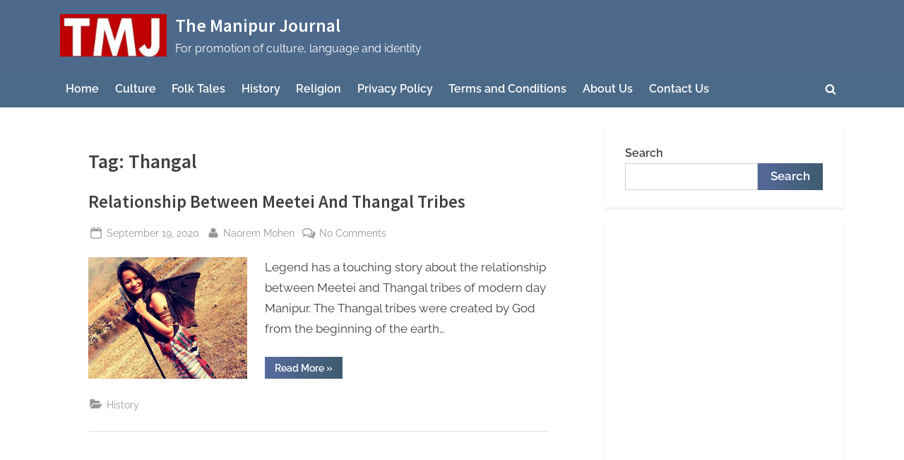

--- FILE ---
content_type: text/html; charset=UTF-8
request_url: https://themanipurjournal.com/tag/thangal/
body_size: 23776
content:
<!DOCTYPE html>
<html lang="en-US">
<head>
	<meta charset="UTF-8">
	<meta name="viewport" content="width=device-width, initial-scale=1.0">
	<link rel="profile" href="https://gmpg.org/xfn/11">
	<meta name='robots' content='index, follow, max-image-preview:large, max-snippet:-1, max-video-preview:-1' />
	<style>img:is([sizes="auto" i], [sizes^="auto," i]) { contain-intrinsic-size: 3000px 1500px }</style>
	<!-- Jetpack Site Verification Tags -->
<meta name="google-site-verification" content="lOd5dM2-IfB9OkTREgd2fjc6zge_inxNy-3Lr69G5rE" />

	<!-- This site is optimized with the Yoast SEO plugin v24.9 - https://yoast.com/wordpress/plugins/seo/ -->
	<title>Thangal Archives - The Manipur Journal</title>
	<meta name="description" content="Join us at The Manipur Journal, where our mission is to preserve the rich cultural heritage, globalize our unique identity, and unite diverse communities of Manipur." />
	<link rel="canonical" href="https://themanipurjournal.com/tag/thangal/" />
	<meta property="og:locale" content="en_US" />
	<meta property="og:type" content="article" />
	<meta property="og:title" content="Thangal Archives - The Manipur Journal" />
	<meta property="og:description" content="Join us at The Manipur Journal, where our mission is to preserve the rich cultural heritage, globalize our unique identity, and unite diverse communities of Manipur." />
	<meta property="og:url" content="https://themanipurjournal.com/tag/thangal/" />
	<meta property="og:site_name" content="The Manipur Journal" />
	<meta name="twitter:card" content="summary_large_image" />
	<script data-jetpack-boost="ignore" type="application/ld+json" class="yoast-schema-graph">{"@context":"https://schema.org","@graph":[{"@type":"CollectionPage","@id":"https://themanipurjournal.com/tag/thangal/","url":"https://themanipurjournal.com/tag/thangal/","name":"Thangal Archives - The Manipur Journal","isPartOf":{"@id":"https://themanipurjournal.com/#website"},"primaryImageOfPage":{"@id":"https://themanipurjournal.com/tag/thangal/#primaryimage"},"image":{"@id":"https://themanipurjournal.com/tag/thangal/#primaryimage"},"thumbnailUrl":"https://themanipurjournal.com/wp-content/uploads/2020/09/Thangal-girl-e1696398688315.jpg","description":"Join us at The Manipur Journal, where our mission is to preserve the rich cultural heritage, globalize our unique identity, and unite diverse communities of Manipur.","breadcrumb":{"@id":"https://themanipurjournal.com/tag/thangal/#breadcrumb"},"inLanguage":"en-US"},{"@type":"ImageObject","inLanguage":"en-US","@id":"https://themanipurjournal.com/tag/thangal/#primaryimage","url":"https://themanipurjournal.com/wp-content/uploads/2020/09/Thangal-girl-e1696398688315.jpg","contentUrl":"https://themanipurjournal.com/wp-content/uploads/2020/09/Thangal-girl-e1696398688315.jpg","width":1012,"height":628,"caption":"A Thangal girl. Pic credit - Epao.net"},{"@type":"BreadcrumbList","@id":"https://themanipurjournal.com/tag/thangal/#breadcrumb","itemListElement":[{"@type":"ListItem","position":1,"name":"Home","item":"https://themanipurjournal.com/"},{"@type":"ListItem","position":2,"name":"Thangal"}]},{"@type":"WebSite","@id":"https://themanipurjournal.com/#website","url":"https://themanipurjournal.com/","name":"The Manipur Journal","description":"For promotion of culture, language and identity","publisher":{"@id":"https://themanipurjournal.com/#organization"},"potentialAction":[{"@type":"SearchAction","target":{"@type":"EntryPoint","urlTemplate":"https://themanipurjournal.com/?s={search_term_string}"},"query-input":{"@type":"PropertyValueSpecification","valueRequired":true,"valueName":"search_term_string"}}],"inLanguage":"en-US"},{"@type":"Organization","@id":"https://themanipurjournal.com/#organization","name":"The Manipur Journal","url":"https://themanipurjournal.com/","logo":{"@type":"ImageObject","inLanguage":"en-US","@id":"https://themanipurjournal.com/#/schema/logo/image/","url":"https://themanipurjournal.com/wp-content/uploads/2022/10/cropped-cropped-cropped-tmj.jpg","contentUrl":"https://themanipurjournal.com/wp-content/uploads/2022/10/cropped-cropped-cropped-tmj.jpg","width":382,"height":153,"caption":"The Manipur Journal"},"image":{"@id":"https://themanipurjournal.com/#/schema/logo/image/"}}]}</script>
	<!-- / Yoast SEO plugin. -->


<link rel='dns-prefetch' href='//www.googletagmanager.com' />
<link rel='dns-prefetch' href='//stats.wp.com' />
<link rel='dns-prefetch' href='//widgets.wp.com' />
<link rel='dns-prefetch' href='//s0.wp.com' />
<link rel='dns-prefetch' href='//0.gravatar.com' />
<link rel='dns-prefetch' href='//1.gravatar.com' />
<link rel='dns-prefetch' href='//2.gravatar.com' />
<link rel='dns-prefetch' href='//pagead2.googlesyndication.com' />
<link rel='preconnect' href='//c0.wp.com' />
<link rel="alternate" type="application/rss+xml" title="The Manipur Journal &raquo; Feed" href="https://themanipurjournal.com/feed/" />
<link rel="alternate" type="application/rss+xml" title="The Manipur Journal &raquo; Comments Feed" href="https://themanipurjournal.com/comments/feed/" />
<link rel="alternate" type="text/calendar" title="The Manipur Journal &raquo; iCal Feed" href="https://themanipurjournal.com/events/?ical=1" />
<link rel="alternate" type="application/rss+xml" title="The Manipur Journal &raquo; Thangal Tag Feed" href="https://themanipurjournal.com/tag/thangal/feed/" />

<link rel='stylesheet' id='all-css-9b43917f2a624f594d83d92cac7cc708' href='https://themanipurjournal.com/wp-content/boost-cache/static/5ac7970a49.min.css' type='text/css' media='all' />
<style id='wp-block-library-inline-css'>
.wp-block-group.is-style-superbaddons-card{background-color:var(--wp--preset--color--contrast-light);border-color:var(--wp--preset--color--mono-3);border-radius:10px;border-style:solid;border-width:1px;box-shadow:0 1px 2px 0 rgba(0,0,0,.05);color:var(--wp--preset--color--contrast-dark);padding:var(--wp--preset--spacing--superbspacing-small)}
</style>
<style id='pressbook-blog-style-inline-css'>
.site-branding{background-position:center center;}.site-branding{background-repeat:repeat;}.site-branding{background-size:contain;}.top-banner-image{max-height:150px;}.top-navbar{background:linear-gradient(0deg, #dd3b3b 0%, #dd2525 100%);}.top-navbar .social-navigation a .svg-icon{color:#dd3b3b;}.top-navbar .social-navigation a:active .svg-icon,.top-navbar .social-navigation a:focus .svg-icon,.top-navbar .social-navigation a:hover .svg-icon{color:#dd2525;}.primary-navbar,.main-navigation ul ul{background:#4b6a88;}.main-navigation .main-navigation-arrow-btn:active,.main-navigation .main-navigation-arrow-btn:hover,.main-navigation li.focus>.main-navigation-arrow-btn,.main-navigation:not(.toggled) li:hover>.main-navigation-arrow-btn,.main-navigation a:active,.main-navigation a:focus,.main-navigation a:hover{color:#4b6a88;}.site-branding{background-color:rgba(24,61,104,0.77);}.site-title,.site-title a,.site-title a:active,.site-title a:focus,.site-title a:hover{color:#ffffff;}.site-tagline{color:#ffffff;}.more-link,.wp-block-search .wp-block-search__button,button,input[type=button],input[type=reset],input[type=submit]{background-image:linear-gradient(to right, rgba(48,73,135,0.81) 0%, #3d5b6d 51%, rgba(48,73,135,0.81) 100%);}.more-link,.wp-block-search .wp-block-search__button,button,input[type=button],input[type=reset],input[type=submit]{font-weight:600;}h1,h2,h3,h4,h5,h6{font-weight:700;}.site-title{font-weight:700;}.c-sidebar .widget{border-color:#fafafa;}.footer-widgets,.copyright-text{background:#0e0e11;}.copyright-text a,.footer-widgets .widget li::before{color:#007a7c;}.footer-widgets .widget .widget-title::after,.footer-widgets .widget_block h1:first-child::after,.footer-widgets .widget_block h2:first-child::after,.footer-widgets .widget_block h3:first-child::after{background:#007a7c;}
</style>
<style id='superb-addons-variable-fallbacks-inline-css'>
:root{--wp--preset--color--primary:#1f7cec;--wp--preset--color--primary-hover:#3993ff;--wp--preset--color--base:#fff;--wp--preset--color--featured:#0a284b;--wp--preset--color--contrast-light:#fff;--wp--preset--color--contrast-dark:#000;--wp--preset--color--mono-1:#0d3c74;--wp--preset--color--mono-2:#64748b;--wp--preset--color--mono-3:#e2e8f0;--wp--preset--color--mono-4:#f8fafc;--wp--preset--spacing--superbspacing-xxsmall:clamp(5px,1vw,10px);--wp--preset--spacing--superbspacing-xsmall:clamp(10px,2vw,20px);--wp--preset--spacing--superbspacing-small:clamp(20px,4vw,40px);--wp--preset--spacing--superbspacing-medium:clamp(30px,6vw,60px);--wp--preset--spacing--superbspacing-large:clamp(40px,8vw,80px);--wp--preset--spacing--superbspacing-xlarge:clamp(50px,10vw,100px);--wp--preset--spacing--superbspacing-xxlarge:clamp(60px,12vw,120px);--wp--preset--font-size--superbfont-tiny:clamp(10px,0.625rem + ((1vw - 3.2px) * 0.227),12px);--wp--preset--font-size--superbfont-xxsmall:clamp(12px,0.75rem + ((1vw - 3.2px) * 0.227),14px);--wp--preset--font-size--superbfont-xsmall:clamp(16px,1rem + ((1vw - 3.2px) * 1),16px);--wp--preset--font-size--superbfont-small:clamp(16px,1rem + ((1vw - 3.2px) * 0.227),18px);--wp--preset--font-size--superbfont-medium:clamp(18px,1.125rem + ((1vw - 3.2px) * 0.227),20px);--wp--preset--font-size--superbfont-large:clamp(24px,1.5rem + ((1vw - 3.2px) * 0.909),32px);--wp--preset--font-size--superbfont-xlarge:clamp(32px,2rem + ((1vw - 3.2px) * 1.818),48px);--wp--preset--font-size--superbfont-xxlarge:clamp(40px,2.5rem + ((1vw - 3.2px) * 2.727),64px)}.has-primary-color{color:var(--wp--preset--color--primary)!important}.has-primary-hover-color{color:var(--wp--preset--color--primary-hover)!important}.has-base-color{color:var(--wp--preset--color--base)!important}.has-featured-color{color:var(--wp--preset--color--featured)!important}.has-contrast-light-color{color:var(--wp--preset--color--contrast-light)!important}.has-contrast-dark-color{color:var(--wp--preset--color--contrast-dark)!important}.has-mono-1-color{color:var(--wp--preset--color--mono-1)!important}.has-mono-2-color{color:var(--wp--preset--color--mono-2)!important}.has-mono-3-color{color:var(--wp--preset--color--mono-3)!important}.has-mono-4-color{color:var(--wp--preset--color--mono-4)!important}.has-primary-background-color{background-color:var(--wp--preset--color--primary)!important}.has-primary-hover-background-color{background-color:var(--wp--preset--color--primary-hover)!important}.has-base-background-color{background-color:var(--wp--preset--color--base)!important}.has-featured-background-color{background-color:var(--wp--preset--color--featured)!important}.has-contrast-light-background-color{background-color:var(--wp--preset--color--contrast-light)!important}.has-contrast-dark-background-color{background-color:var(--wp--preset--color--contrast-dark)!important}.has-mono-1-background-color{background-color:var(--wp--preset--color--mono-1)!important}.has-mono-2-background-color{background-color:var(--wp--preset--color--mono-2)!important}.has-mono-3-background-color{background-color:var(--wp--preset--color--mono-3)!important}.has-mono-4-background-color{background-color:var(--wp--preset--color--mono-4)!important}.has-superbfont-tiny-font-size{font-size:var(--wp--preset--font-size--superbfont-tiny)!important}.has-superbfont-xxsmall-font-size{font-size:var(--wp--preset--font-size--superbfont-xxsmall)!important}.has-superbfont-xsmall-font-size{font-size:var(--wp--preset--font-size--superbfont-xsmall)!important}.has-superbfont-small-font-size{font-size:var(--wp--preset--font-size--superbfont-small)!important}.has-superbfont-medium-font-size{font-size:var(--wp--preset--font-size--superbfont-medium)!important}.has-superbfont-large-font-size{font-size:var(--wp--preset--font-size--superbfont-large)!important}.has-superbfont-xlarge-font-size{font-size:var(--wp--preset--font-size--superbfont-xlarge)!important}.has-superbfont-xxlarge-font-size{font-size:var(--wp--preset--font-size--superbfont-xxlarge)!important}
</style>
<style id='wp-emoji-styles-inline-css'>

	img.wp-smiley, img.emoji {
		display: inline !important;
		border: none !important;
		box-shadow: none !important;
		height: 1em !important;
		width: 1em !important;
		margin: 0 0.07em !important;
		vertical-align: -0.1em !important;
		background: none !important;
		padding: 0 !important;
	}
</style>
<style id='wp-block-library-theme-inline-css'>
.wp-block-audio :where(figcaption){color:#555;font-size:13px;text-align:center}.is-dark-theme .wp-block-audio :where(figcaption){color:#ffffffa6}.wp-block-audio{margin:0 0 1em}.wp-block-code{border:1px solid #ccc;border-radius:4px;font-family:Menlo,Consolas,monaco,monospace;padding:.8em 1em}.wp-block-embed :where(figcaption){color:#555;font-size:13px;text-align:center}.is-dark-theme .wp-block-embed :where(figcaption){color:#ffffffa6}.wp-block-embed{margin:0 0 1em}.blocks-gallery-caption{color:#555;font-size:13px;text-align:center}.is-dark-theme .blocks-gallery-caption{color:#ffffffa6}:root :where(.wp-block-image figcaption){color:#555;font-size:13px;text-align:center}.is-dark-theme :root :where(.wp-block-image figcaption){color:#ffffffa6}.wp-block-image{margin:0 0 1em}.wp-block-pullquote{border-bottom:4px solid;border-top:4px solid;color:currentColor;margin-bottom:1.75em}.wp-block-pullquote cite,.wp-block-pullquote footer,.wp-block-pullquote__citation{color:currentColor;font-size:.8125em;font-style:normal;text-transform:uppercase}.wp-block-quote{border-left:.25em solid;margin:0 0 1.75em;padding-left:1em}.wp-block-quote cite,.wp-block-quote footer{color:currentColor;font-size:.8125em;font-style:normal;position:relative}.wp-block-quote:where(.has-text-align-right){border-left:none;border-right:.25em solid;padding-left:0;padding-right:1em}.wp-block-quote:where(.has-text-align-center){border:none;padding-left:0}.wp-block-quote.is-large,.wp-block-quote.is-style-large,.wp-block-quote:where(.is-style-plain){border:none}.wp-block-search .wp-block-search__label{font-weight:700}.wp-block-search__button{border:1px solid #ccc;padding:.375em .625em}:where(.wp-block-group.has-background){padding:1.25em 2.375em}.wp-block-separator.has-css-opacity{opacity:.4}.wp-block-separator{border:none;border-bottom:2px solid;margin-left:auto;margin-right:auto}.wp-block-separator.has-alpha-channel-opacity{opacity:1}.wp-block-separator:not(.is-style-wide):not(.is-style-dots){width:100px}.wp-block-separator.has-background:not(.is-style-dots){border-bottom:none;height:1px}.wp-block-separator.has-background:not(.is-style-wide):not(.is-style-dots){height:2px}.wp-block-table{margin:0 0 1em}.wp-block-table td,.wp-block-table th{word-break:normal}.wp-block-table :where(figcaption){color:#555;font-size:13px;text-align:center}.is-dark-theme .wp-block-table :where(figcaption){color:#ffffffa6}.wp-block-video :where(figcaption){color:#555;font-size:13px;text-align:center}.is-dark-theme .wp-block-video :where(figcaption){color:#ffffffa6}.wp-block-video{margin:0 0 1em}:root :where(.wp-block-template-part.has-background){margin-bottom:0;margin-top:0;padding:1.25em 2.375em}
</style>
<style id='superb-addons-animated-heading-style-inline-css'>
.superbaddons-animated-heading-block{overflow:hidden}.superbaddons-animated-heading-block .superb-animated-heading-letter{display:inline-block}

</style>
<style id='superb-addons-author-box-style-inline-css'>
.superbaddons-authorbox{align-items:stretch;border-radius:10px;display:flex;flex-direction:row;gap:20px;padding:40px 20px}.superbaddons-authorbox-alignment-left{justify-content:flex-start}.superbaddons-authorbox-alignment-center{align-items:center;flex-direction:column;gap:0;justify-content:center;text-align:center}.superbaddons-authorbox-alignment-right{flex-direction:row-reverse;text-align:right}.superbaddons-authorbox-left{align-items:center;display:flex;flex:1;max-width:96px}.superbaddons-authorbox-right{flex:1}.superbaddons-authorbox-avatar{border-radius:50%}.superbaddons-authorbox-authorname{color:#444;font-size:32px;font-style:normal;font-weight:800;line-height:40px}.superbaddons-authorbox-authorbio{color:#7c7c7c;font-size:14px;font-style:normal;font-weight:600;line-height:19px}.superbaddons-authorbox-authorbio,.superbaddons-authorbox-authorname{margin:0}.superbaddons-authorbox-social-wrapper{align-items:flex-start;display:flex;flex-direction:row;gap:10px}.superbaddons-authorbox-social-wrapper a{margin-top:15px}

</style>
<style id='superb-addons-ratings-style-inline-css'>
.superbaddongs-ratings-overall-wrapper{display:flex;flex-direction:column}.superbaddons-ratings-overall-label{font-style:normal;font-weight:700}.superbaddons-ratings-overall-rating-wrapper{align-items:center;display:flex;flex-direction:row;gap:12px}.superbaddons-ratings-overall-rating{align-items:center;display:flex;font-style:normal;font-weight:800;gap:5px;line-height:40px}.superbaddons-ratings-stars-icons{display:flex;flex-wrap:wrap;gap:8px;position:relative}.superbaddons-ratings-single-star{align-items:center;display:flex;position:relative}.superbaddons-ratings-single-percentage-star{left:0;overflow:hidden;position:absolute;top:0}.superbaddons-ratings-ratingbar-label{font-weight:700;margin:30px 0 16px}.superbaddons-ratings-ratingbar-bar{border-radius:100px;overflow:hidden;width:100%}.superbaddons-ratings-ratingbar-bar,.superbaddons-ratings-ratingbar-bar-fill{height:10px}.superbaddons-ratings-alignment-center{text-align:center}.superbaddons-ratings-alignment-center .superbaddons-ratings-overall-rating-wrapper{justify-content:center}.superbaddons-ratings-alignment-right{text-align:right}.superbaddons-ratings-alignment-right .superbaddons-ratings-overall-rating-wrapper{flex-direction:row-reverse}

</style>
<style id='superb-addons-table-of-contents-style-inline-css'>
.superbaddons-tableofcontents{display:flex;flex-direction:column}.superbaddons-tableofcontents-alignment-center{align-items:center;text-align:center}.superbaddons-tableofcontents-alignment-right{direction:rtl}.superbaddons-tableofcontents-boxed{border-radius:10px;padding:40px 20px}.superbaddons-tableofcontents-title{font-style:normal;font-weight:800}.superbaddons-tableofcontents-text{font-style:normal;font-weight:600}.superbaddons-tableofcontents-table ol{list-style-position:inside;margin:0;padding:0}.superbaddons-tableofcontents-table ol ol{padding-left:20px}.superbaddons-tableofcontents-alignment-center .superbaddons-tableofcontents-table ol ol{padding-left:0}.superbaddons-tableofcontents-alignment-right .superbaddons-tableofcontents-table ol ol{padding-left:0;padding-right:20px}

</style>
<style id='superb-addons-recent-posts-style-inline-css'>
.superbaddons-recentposts-alignment-center .superbaddons-recentposts-item-inner{flex-direction:column;justify-content:center;text-align:center}.superbaddons-recentposts-alignment-right{direction:rtl}.superbaddons-recentposts-list{list-style:none;margin:0;padding:0}.superbaddons-recentposts-list a{text-decoration:none}.superbaddons-recentposts-list a:active,.superbaddons-recentposts-list a:focus,.superbaddons-recentposts-list a:hover{color:inherit}.superbaddons-recentposts-item{margin-bottom:10px}.superbaddons-recentposts-item:last-of-type{margin-bottom:0}.superbaddons-recentposts-item-inner{align-items:center;display:flex;gap:10px}.superbaddons-recentposts-item-left,.superbaddons-recentposts-item-right{display:flex;flex-direction:column}

</style>
<style id='superb-addons-cover-image-style-inline-css'>
.superbaddons-coverimage-block{overflow:hidden}

</style>
<style id='superb-addons-google-maps-style-inline-css'>
.superbaddons-google-maps-block{overflow:hidden}

</style>
<style id='superb-addons-reveal-button-style-inline-css'>
.superb-addons-reveal-button{box-sizing:border-box;font-size:18px;padding-right:30px;position:relative}.superb-addons-reveal-button-element{background-color:var(--wp--preset--color--primary,#fff);border:1px solid var(--wp--preset--color--primary,#000);border-radius:5px;box-sizing:border-box;color:var(--wp--preset--color--contrast-light,#000);display:inline-block;line-height:1;margin:0;padding:15px 25px;position:relative;text-align:center;text-decoration:none;width:auto;z-index:1}.superb-addons-reveal-button.superb-addons-reveal-button-width-25{width:calc(25% - var(--wp--style--block-gap, .5em)*.75)}.superb-addons-reveal-button.superb-addons-reveal-button-width-50{width:calc(50% - var(--wp--style--block-gap, .5em)*.5)}.superb-addons-reveal-button.superb-addons-reveal-button-width-75{width:calc(75% - var(--wp--style--block-gap, .5em)*.25)}.superb-addons-reveal-button.superb-addons-reveal-button-width-100{flex-basis:100%;width:100%}.superb-has-custom-width .superb-addons-reveal-button-element{width:100%}.superb-addons-reveal-button-has-reveal .superb-addons-reveal-button-element.superb-addons-reveal-button-cta{border-bottom-right-radius:0!important;border-top-right-radius:0!important}.superb-addons-reveal-button-element.superb-addons-reveal-button-revealed{border-color:var(--wp--preset--color--primary,#000);border-style:dashed;display:inline-flex;gap:10px;margin-right:0;-webkit-user-select:all;-moz-user-select:all;user-select:all}.superb-addons-reveal-button-element.superb-addons-reveal-button-revealed,.superb-addons-reveal-button-teaser{align-items:center;background-color:var(--wp--preset--color--contrast-light,#fff);color:var(--wp--preset--color--primary,#000)}.superb-addons-reveal-button-teaser{border:1px dashed #000;border:1px dashed var(--wp--preset--color--primary,#000);border-radius:0 8px 8px 0;box-sizing:border-box;display:none;height:100%;justify-content:flex-end;padding:0 10px;position:absolute;right:0;top:0;-webkit-user-select:none;-moz-user-select:none;user-select:none;width:50%;z-index:0}.superb-addons-reveal-button-has-reveal .superb-addons-reveal-button-teaser{display:flex}.superb-addons-reveal-button .superb-has-teaser-text-color{color:var(--superb-addons-reveal-button-teaser-text)}.superb-addons-reveal-button .superb-has-teaser-background-color{background-color:var(--superb-addons-reveal-button-teaser-background)}.superb-addons-reveal-button:active,.superb-addons-reveal-button:focus,.superb-addons-reveal-button:hover{text-decoration:none}.superb-addons-reveal-button-element button{align-items:center;background:none;border:none;color:inherit;cursor:pointer;display:inline-flex;font-family:inherit;font-size:18px;font-weight:inherit;margin:0;padding:0;text-align:center;text-decoration:none;-webkit-user-select:none;-moz-user-select:none;user-select:none}

</style>
<style id='superb-addons-accordion-block-style-inline-css'>
.wp-block-superb-addons-accordion-block{background-color:#fff;border:1px solid #ddd;border-radius:4px;margin-bottom:1em;overflow:hidden}.wp-block-superb-addons-accordion-block.superb-accordion-is-open .superb-accordion-header{background-color:rgba(0,0,0,.05);border-bottom:1px solid rgba(0,0,0,.1)}.wp-block-superb-addons-accordion-block.superb-accordion-is-open .superb-accordion-header .superb-accordion-icon:before{transform:translate(-50%,-50%) rotate(45deg)}.wp-block-superb-addons-accordion-block.superb-accordion-is-open .superb-accordion-header .superb-accordion-icon:after{transform:translate(-50%,-50%) rotate(135deg)}.wp-block-superb-addons-accordion-block.superb-accordion-is-open .superb-accordion-content{display:block!important;height:auto}.wp-block-superb-addons-accordion-block .superb-accordion-header{align-items:center;background-color:rgba(0,0,0,.03);border-bottom:0 solid transparent;cursor:pointer;display:flex;justify-content:space-between;padding:15px;padding:var(--wp--preset--spacing--superbspacing-xsmall,15px);position:relative;transition:background-color .2s ease,border-bottom .2s ease}.wp-block-superb-addons-accordion-block .superb-accordion-header:hover{background-color:rgba(0,0,0,.05)}.wp-block-superb-addons-accordion-block .superb-accordion-title{flex-grow:1;font-size:1.1em;font-weight:500;margin:0}.wp-block-superb-addons-accordion-block .superb-accordion-icon{flex-shrink:0;height:24px;margin-left:10px;position:relative;width:24px}.wp-block-superb-addons-accordion-block .superb-accordion-icon:after,.wp-block-superb-addons-accordion-block .superb-accordion-icon:before{background-color:#555;content:"";height:2px;left:50%;position:absolute;top:50%;transition:transform .3s ease;width:12px}.wp-block-superb-addons-accordion-block .superb-accordion-icon:before{transform:translate(-50%,-50%)}.wp-block-superb-addons-accordion-block .superb-accordion-icon:after{transform:translate(-50%,-50%) rotate(90deg)}.wp-block-superb-addons-accordion-block .superb-accordion-content{height:0;overflow:hidden;padding:0;transition:height .3s ease-in-out}.wp-block-superb-addons-accordion-block .superb-accordion-content .superb-accordion-content-wrapper{padding:15px;padding:var(--wp--preset--spacing--superbspacing-xsmall,15px)}

</style>
<style id='jetpack-sharing-buttons-style-inline-css'>
.jetpack-sharing-buttons__services-list{display:flex;flex-direction:row;flex-wrap:wrap;gap:0;list-style-type:none;margin:5px;padding:0}.jetpack-sharing-buttons__services-list.has-small-icon-size{font-size:12px}.jetpack-sharing-buttons__services-list.has-normal-icon-size{font-size:16px}.jetpack-sharing-buttons__services-list.has-large-icon-size{font-size:24px}.jetpack-sharing-buttons__services-list.has-huge-icon-size{font-size:36px}@media print{.jetpack-sharing-buttons__services-list{display:none!important}}.editor-styles-wrapper .wp-block-jetpack-sharing-buttons{gap:0;padding-inline-start:0}ul.jetpack-sharing-buttons__services-list.has-background{padding:1.25em 2.375em}
</style>
<style id='classic-theme-styles-inline-css'>
/*! This file is auto-generated */
.wp-block-button__link{color:#fff;background-color:#32373c;border-radius:9999px;box-shadow:none;text-decoration:none;padding:calc(.667em + 2px) calc(1.333em + 2px);font-size:1.125em}.wp-block-file__button{background:#32373c;color:#fff;text-decoration:none}
</style>
<style id='global-styles-inline-css'>
:root{--wp--preset--aspect-ratio--square: 1;--wp--preset--aspect-ratio--4-3: 4/3;--wp--preset--aspect-ratio--3-4: 3/4;--wp--preset--aspect-ratio--3-2: 3/2;--wp--preset--aspect-ratio--2-3: 2/3;--wp--preset--aspect-ratio--16-9: 16/9;--wp--preset--aspect-ratio--9-16: 9/16;--wp--preset--color--black: #000000;--wp--preset--color--cyan-bluish-gray: #abb8c3;--wp--preset--color--white: #ffffff;--wp--preset--color--pale-pink: #f78da7;--wp--preset--color--vivid-red: #cf2e2e;--wp--preset--color--luminous-vivid-orange: #ff6900;--wp--preset--color--luminous-vivid-amber: #fcb900;--wp--preset--color--light-green-cyan: #7bdcb5;--wp--preset--color--vivid-green-cyan: #00d084;--wp--preset--color--pale-cyan-blue: #8ed1fc;--wp--preset--color--vivid-cyan-blue: #0693e3;--wp--preset--color--vivid-purple: #9b51e0;--wp--preset--gradient--vivid-cyan-blue-to-vivid-purple: linear-gradient(135deg,rgba(6,147,227,1) 0%,rgb(155,81,224) 100%);--wp--preset--gradient--light-green-cyan-to-vivid-green-cyan: linear-gradient(135deg,rgb(122,220,180) 0%,rgb(0,208,130) 100%);--wp--preset--gradient--luminous-vivid-amber-to-luminous-vivid-orange: linear-gradient(135deg,rgba(252,185,0,1) 0%,rgba(255,105,0,1) 100%);--wp--preset--gradient--luminous-vivid-orange-to-vivid-red: linear-gradient(135deg,rgba(255,105,0,1) 0%,rgb(207,46,46) 100%);--wp--preset--gradient--very-light-gray-to-cyan-bluish-gray: linear-gradient(135deg,rgb(238,238,238) 0%,rgb(169,184,195) 100%);--wp--preset--gradient--cool-to-warm-spectrum: linear-gradient(135deg,rgb(74,234,220) 0%,rgb(151,120,209) 20%,rgb(207,42,186) 40%,rgb(238,44,130) 60%,rgb(251,105,98) 80%,rgb(254,248,76) 100%);--wp--preset--gradient--blush-light-purple: linear-gradient(135deg,rgb(255,206,236) 0%,rgb(152,150,240) 100%);--wp--preset--gradient--blush-bordeaux: linear-gradient(135deg,rgb(254,205,165) 0%,rgb(254,45,45) 50%,rgb(107,0,62) 100%);--wp--preset--gradient--luminous-dusk: linear-gradient(135deg,rgb(255,203,112) 0%,rgb(199,81,192) 50%,rgb(65,88,208) 100%);--wp--preset--gradient--pale-ocean: linear-gradient(135deg,rgb(255,245,203) 0%,rgb(182,227,212) 50%,rgb(51,167,181) 100%);--wp--preset--gradient--electric-grass: linear-gradient(135deg,rgb(202,248,128) 0%,rgb(113,206,126) 100%);--wp--preset--gradient--midnight: linear-gradient(135deg,rgb(2,3,129) 0%,rgb(40,116,252) 100%);--wp--preset--font-size--small: 13px;--wp--preset--font-size--medium: 20px;--wp--preset--font-size--large: 36px;--wp--preset--font-size--x-large: 42px;--wp--preset--spacing--20: 0.44rem;--wp--preset--spacing--30: 0.67rem;--wp--preset--spacing--40: 1rem;--wp--preset--spacing--50: 1.5rem;--wp--preset--spacing--60: 2.25rem;--wp--preset--spacing--70: 3.38rem;--wp--preset--spacing--80: 5.06rem;--wp--preset--shadow--natural: 6px 6px 9px rgba(0, 0, 0, 0.2);--wp--preset--shadow--deep: 12px 12px 50px rgba(0, 0, 0, 0.4);--wp--preset--shadow--sharp: 6px 6px 0px rgba(0, 0, 0, 0.2);--wp--preset--shadow--outlined: 6px 6px 0px -3px rgba(255, 255, 255, 1), 6px 6px rgba(0, 0, 0, 1);--wp--preset--shadow--crisp: 6px 6px 0px rgba(0, 0, 0, 1);}:where(.is-layout-flex){gap: 0.5em;}:where(.is-layout-grid){gap: 0.5em;}body .is-layout-flex{display: flex;}.is-layout-flex{flex-wrap: wrap;align-items: center;}.is-layout-flex > :is(*, div){margin: 0;}body .is-layout-grid{display: grid;}.is-layout-grid > :is(*, div){margin: 0;}:where(.wp-block-columns.is-layout-flex){gap: 2em;}:where(.wp-block-columns.is-layout-grid){gap: 2em;}:where(.wp-block-post-template.is-layout-flex){gap: 1.25em;}:where(.wp-block-post-template.is-layout-grid){gap: 1.25em;}.has-black-color{color: var(--wp--preset--color--black) !important;}.has-cyan-bluish-gray-color{color: var(--wp--preset--color--cyan-bluish-gray) !important;}.has-white-color{color: var(--wp--preset--color--white) !important;}.has-pale-pink-color{color: var(--wp--preset--color--pale-pink) !important;}.has-vivid-red-color{color: var(--wp--preset--color--vivid-red) !important;}.has-luminous-vivid-orange-color{color: var(--wp--preset--color--luminous-vivid-orange) !important;}.has-luminous-vivid-amber-color{color: var(--wp--preset--color--luminous-vivid-amber) !important;}.has-light-green-cyan-color{color: var(--wp--preset--color--light-green-cyan) !important;}.has-vivid-green-cyan-color{color: var(--wp--preset--color--vivid-green-cyan) !important;}.has-pale-cyan-blue-color{color: var(--wp--preset--color--pale-cyan-blue) !important;}.has-vivid-cyan-blue-color{color: var(--wp--preset--color--vivid-cyan-blue) !important;}.has-vivid-purple-color{color: var(--wp--preset--color--vivid-purple) !important;}.has-black-background-color{background-color: var(--wp--preset--color--black) !important;}.has-cyan-bluish-gray-background-color{background-color: var(--wp--preset--color--cyan-bluish-gray) !important;}.has-white-background-color{background-color: var(--wp--preset--color--white) !important;}.has-pale-pink-background-color{background-color: var(--wp--preset--color--pale-pink) !important;}.has-vivid-red-background-color{background-color: var(--wp--preset--color--vivid-red) !important;}.has-luminous-vivid-orange-background-color{background-color: var(--wp--preset--color--luminous-vivid-orange) !important;}.has-luminous-vivid-amber-background-color{background-color: var(--wp--preset--color--luminous-vivid-amber) !important;}.has-light-green-cyan-background-color{background-color: var(--wp--preset--color--light-green-cyan) !important;}.has-vivid-green-cyan-background-color{background-color: var(--wp--preset--color--vivid-green-cyan) !important;}.has-pale-cyan-blue-background-color{background-color: var(--wp--preset--color--pale-cyan-blue) !important;}.has-vivid-cyan-blue-background-color{background-color: var(--wp--preset--color--vivid-cyan-blue) !important;}.has-vivid-purple-background-color{background-color: var(--wp--preset--color--vivid-purple) !important;}.has-black-border-color{border-color: var(--wp--preset--color--black) !important;}.has-cyan-bluish-gray-border-color{border-color: var(--wp--preset--color--cyan-bluish-gray) !important;}.has-white-border-color{border-color: var(--wp--preset--color--white) !important;}.has-pale-pink-border-color{border-color: var(--wp--preset--color--pale-pink) !important;}.has-vivid-red-border-color{border-color: var(--wp--preset--color--vivid-red) !important;}.has-luminous-vivid-orange-border-color{border-color: var(--wp--preset--color--luminous-vivid-orange) !important;}.has-luminous-vivid-amber-border-color{border-color: var(--wp--preset--color--luminous-vivid-amber) !important;}.has-light-green-cyan-border-color{border-color: var(--wp--preset--color--light-green-cyan) !important;}.has-vivid-green-cyan-border-color{border-color: var(--wp--preset--color--vivid-green-cyan) !important;}.has-pale-cyan-blue-border-color{border-color: var(--wp--preset--color--pale-cyan-blue) !important;}.has-vivid-cyan-blue-border-color{border-color: var(--wp--preset--color--vivid-cyan-blue) !important;}.has-vivid-purple-border-color{border-color: var(--wp--preset--color--vivid-purple) !important;}.has-vivid-cyan-blue-to-vivid-purple-gradient-background{background: var(--wp--preset--gradient--vivid-cyan-blue-to-vivid-purple) !important;}.has-light-green-cyan-to-vivid-green-cyan-gradient-background{background: var(--wp--preset--gradient--light-green-cyan-to-vivid-green-cyan) !important;}.has-luminous-vivid-amber-to-luminous-vivid-orange-gradient-background{background: var(--wp--preset--gradient--luminous-vivid-amber-to-luminous-vivid-orange) !important;}.has-luminous-vivid-orange-to-vivid-red-gradient-background{background: var(--wp--preset--gradient--luminous-vivid-orange-to-vivid-red) !important;}.has-very-light-gray-to-cyan-bluish-gray-gradient-background{background: var(--wp--preset--gradient--very-light-gray-to-cyan-bluish-gray) !important;}.has-cool-to-warm-spectrum-gradient-background{background: var(--wp--preset--gradient--cool-to-warm-spectrum) !important;}.has-blush-light-purple-gradient-background{background: var(--wp--preset--gradient--blush-light-purple) !important;}.has-blush-bordeaux-gradient-background{background: var(--wp--preset--gradient--blush-bordeaux) !important;}.has-luminous-dusk-gradient-background{background: var(--wp--preset--gradient--luminous-dusk) !important;}.has-pale-ocean-gradient-background{background: var(--wp--preset--gradient--pale-ocean) !important;}.has-electric-grass-gradient-background{background: var(--wp--preset--gradient--electric-grass) !important;}.has-midnight-gradient-background{background: var(--wp--preset--gradient--midnight) !important;}.has-small-font-size{font-size: var(--wp--preset--font-size--small) !important;}.has-medium-font-size{font-size: var(--wp--preset--font-size--medium) !important;}.has-large-font-size{font-size: var(--wp--preset--font-size--large) !important;}.has-x-large-font-size{font-size: var(--wp--preset--font-size--x-large) !important;}
:where(.wp-block-post-template.is-layout-flex){gap: 1.25em;}:where(.wp-block-post-template.is-layout-grid){gap: 1.25em;}
:where(.wp-block-columns.is-layout-flex){gap: 2em;}:where(.wp-block-columns.is-layout-grid){gap: 2em;}
:root :where(.wp-block-pullquote){font-size: 1.5em;line-height: 1.6;}
</style>
<style id='akismet-widget-style-inline-css'>

			.a-stats {
				--akismet-color-mid-green: #357b49;
				--akismet-color-white: #fff;
				--akismet-color-light-grey: #f6f7f7;

				max-width: 350px;
				width: auto;
			}

			.a-stats * {
				all: unset;
				box-sizing: border-box;
			}

			.a-stats strong {
				font-weight: 600;
			}

			.a-stats a.a-stats__link,
			.a-stats a.a-stats__link:visited,
			.a-stats a.a-stats__link:active {
				background: var(--akismet-color-mid-green);
				border: none;
				box-shadow: none;
				border-radius: 8px;
				color: var(--akismet-color-white);
				cursor: pointer;
				display: block;
				font-family: -apple-system, BlinkMacSystemFont, 'Segoe UI', 'Roboto', 'Oxygen-Sans', 'Ubuntu', 'Cantarell', 'Helvetica Neue', sans-serif;
				font-weight: 500;
				padding: 12px;
				text-align: center;
				text-decoration: none;
				transition: all 0.2s ease;
			}

			/* Extra specificity to deal with TwentyTwentyOne focus style */
			.widget .a-stats a.a-stats__link:focus {
				background: var(--akismet-color-mid-green);
				color: var(--akismet-color-white);
				text-decoration: none;
			}

			.a-stats a.a-stats__link:hover {
				filter: brightness(110%);
				box-shadow: 0 4px 12px rgba(0, 0, 0, 0.06), 0 0 2px rgba(0, 0, 0, 0.16);
			}

			.a-stats .count {
				color: var(--akismet-color-white);
				display: block;
				font-size: 1.5em;
				line-height: 1.4;
				padding: 0 13px;
				white-space: nowrap;
			}
		
</style>

<!-- Google tag (gtag.js) snippet added by Site Kit -->
<!-- Google Analytics snippet added by Site Kit -->


<link rel="https://api.w.org/" href="https://themanipurjournal.com/wp-json/" /><link rel="alternate" title="JSON" type="application/json" href="https://themanipurjournal.com/wp-json/wp/v2/tags/59" /><link rel="EditURI" type="application/rsd+xml" title="RSD" href="https://themanipurjournal.com/xmlrpc.php?rsd" />
<meta name="generator" content="WordPress 6.7.4" />
<meta name="generator" content="Site Kit by Google 1.168.0" />
<meta name="google-adsense-account" content="ca-pub-0907044758659376">



<meta name="tec-api-version" content="v1"><meta name="tec-api-origin" content="https://themanipurjournal.com"><link rel="alternate" href="https://themanipurjournal.com/wp-json/tribe/events/v1/events/?tags=thangal" />	<style>img#wpstats{display:none}</style>
		
<!-- Google AdSense meta tags added by Site Kit -->
<meta name="google-adsense-platform-account" content="ca-host-pub-2644536267352236">
<meta name="google-adsense-platform-domain" content="sitekit.withgoogle.com">
<!-- End Google AdSense meta tags added by Site Kit -->

<!-- Google AdSense snippet added by Site Kit -->


<!-- End Google AdSense snippet added by Site Kit -->
<style type="text/css">.saboxplugin-wrap{-webkit-box-sizing:border-box;-moz-box-sizing:border-box;-ms-box-sizing:border-box;box-sizing:border-box;border:1px solid #eee;width:100%;clear:both;display:block;overflow:hidden;word-wrap:break-word;position:relative}.saboxplugin-wrap .saboxplugin-gravatar{float:left;padding:0 20px 20px 20px}.saboxplugin-wrap .saboxplugin-gravatar img{max-width:100px;height:auto;border-radius:0;}.saboxplugin-wrap .saboxplugin-authorname{font-size:18px;line-height:1;margin:20px 0 0 20px;display:block}.saboxplugin-wrap .saboxplugin-authorname a{text-decoration:none}.saboxplugin-wrap .saboxplugin-authorname a:focus{outline:0}.saboxplugin-wrap .saboxplugin-desc{display:block;margin:5px 20px}.saboxplugin-wrap .saboxplugin-desc a{text-decoration:underline}.saboxplugin-wrap .saboxplugin-desc p{margin:5px 0 12px}.saboxplugin-wrap .saboxplugin-web{margin:0 20px 15px;text-align:left}.saboxplugin-wrap .sab-web-position{text-align:right}.saboxplugin-wrap .saboxplugin-web a{color:#ccc;text-decoration:none}.saboxplugin-wrap .saboxplugin-socials{position:relative;display:block;background:#fcfcfc;padding:5px;border-top:1px solid #eee}.saboxplugin-wrap .saboxplugin-socials a svg{width:20px;height:20px}.saboxplugin-wrap .saboxplugin-socials a svg .st2{fill:#fff; transform-origin:center center;}.saboxplugin-wrap .saboxplugin-socials a svg .st1{fill:rgba(0,0,0,.3)}.saboxplugin-wrap .saboxplugin-socials a:hover{opacity:.8;-webkit-transition:opacity .4s;-moz-transition:opacity .4s;-o-transition:opacity .4s;transition:opacity .4s;box-shadow:none!important;-webkit-box-shadow:none!important}.saboxplugin-wrap .saboxplugin-socials .saboxplugin-icon-color{box-shadow:none;padding:0;border:0;-webkit-transition:opacity .4s;-moz-transition:opacity .4s;-o-transition:opacity .4s;transition:opacity .4s;display:inline-block;color:#fff;font-size:0;text-decoration:inherit;margin:5px;-webkit-border-radius:0;-moz-border-radius:0;-ms-border-radius:0;-o-border-radius:0;border-radius:0;overflow:hidden}.saboxplugin-wrap .saboxplugin-socials .saboxplugin-icon-grey{text-decoration:inherit;box-shadow:none;position:relative;display:-moz-inline-stack;display:inline-block;vertical-align:middle;zoom:1;margin:10px 5px;color:#444;fill:#444}.clearfix:after,.clearfix:before{content:' ';display:table;line-height:0;clear:both}.ie7 .clearfix{zoom:1}.saboxplugin-socials.sabox-colored .saboxplugin-icon-color .sab-twitch{border-color:#38245c}.saboxplugin-socials.sabox-colored .saboxplugin-icon-color .sab-addthis{border-color:#e91c00}.saboxplugin-socials.sabox-colored .saboxplugin-icon-color .sab-behance{border-color:#003eb0}.saboxplugin-socials.sabox-colored .saboxplugin-icon-color .sab-delicious{border-color:#06c}.saboxplugin-socials.sabox-colored .saboxplugin-icon-color .sab-deviantart{border-color:#036824}.saboxplugin-socials.sabox-colored .saboxplugin-icon-color .sab-digg{border-color:#00327c}.saboxplugin-socials.sabox-colored .saboxplugin-icon-color .sab-dribbble{border-color:#ba1655}.saboxplugin-socials.sabox-colored .saboxplugin-icon-color .sab-facebook{border-color:#1e2e4f}.saboxplugin-socials.sabox-colored .saboxplugin-icon-color .sab-flickr{border-color:#003576}.saboxplugin-socials.sabox-colored .saboxplugin-icon-color .sab-github{border-color:#264874}.saboxplugin-socials.sabox-colored .saboxplugin-icon-color .sab-google{border-color:#0b51c5}.saboxplugin-socials.sabox-colored .saboxplugin-icon-color .sab-googleplus{border-color:#96271a}.saboxplugin-socials.sabox-colored .saboxplugin-icon-color .sab-html5{border-color:#902e13}.saboxplugin-socials.sabox-colored .saboxplugin-icon-color .sab-instagram{border-color:#1630aa}.saboxplugin-socials.sabox-colored .saboxplugin-icon-color .sab-linkedin{border-color:#00344f}.saboxplugin-socials.sabox-colored .saboxplugin-icon-color .sab-pinterest{border-color:#5b040e}.saboxplugin-socials.sabox-colored .saboxplugin-icon-color .sab-reddit{border-color:#992900}.saboxplugin-socials.sabox-colored .saboxplugin-icon-color .sab-rss{border-color:#a43b0a}.saboxplugin-socials.sabox-colored .saboxplugin-icon-color .sab-sharethis{border-color:#5d8420}.saboxplugin-socials.sabox-colored .saboxplugin-icon-color .sab-skype{border-color:#00658a}.saboxplugin-socials.sabox-colored .saboxplugin-icon-color .sab-soundcloud{border-color:#995200}.saboxplugin-socials.sabox-colored .saboxplugin-icon-color .sab-spotify{border-color:#0f612c}.saboxplugin-socials.sabox-colored .saboxplugin-icon-color .sab-stackoverflow{border-color:#a95009}.saboxplugin-socials.sabox-colored .saboxplugin-icon-color .sab-steam{border-color:#006388}.saboxplugin-socials.sabox-colored .saboxplugin-icon-color .sab-user_email{border-color:#b84e05}.saboxplugin-socials.sabox-colored .saboxplugin-icon-color .sab-stumbleUpon{border-color:#9b280e}.saboxplugin-socials.sabox-colored .saboxplugin-icon-color .sab-tumblr{border-color:#10151b}.saboxplugin-socials.sabox-colored .saboxplugin-icon-color .sab-twitter{border-color:#0967a0}.saboxplugin-socials.sabox-colored .saboxplugin-icon-color .sab-vimeo{border-color:#0d7091}.saboxplugin-socials.sabox-colored .saboxplugin-icon-color .sab-windows{border-color:#003f71}.saboxplugin-socials.sabox-colored .saboxplugin-icon-color .sab-whatsapp{border-color:#003f71}.saboxplugin-socials.sabox-colored .saboxplugin-icon-color .sab-wordpress{border-color:#0f3647}.saboxplugin-socials.sabox-colored .saboxplugin-icon-color .sab-yahoo{border-color:#14002d}.saboxplugin-socials.sabox-colored .saboxplugin-icon-color .sab-youtube{border-color:#900}.saboxplugin-socials.sabox-colored .saboxplugin-icon-color .sab-xing{border-color:#000202}.saboxplugin-socials.sabox-colored .saboxplugin-icon-color .sab-mixcloud{border-color:#2475a0}.saboxplugin-socials.sabox-colored .saboxplugin-icon-color .sab-vk{border-color:#243549}.saboxplugin-socials.sabox-colored .saboxplugin-icon-color .sab-medium{border-color:#00452c}.saboxplugin-socials.sabox-colored .saboxplugin-icon-color .sab-quora{border-color:#420e00}.saboxplugin-socials.sabox-colored .saboxplugin-icon-color .sab-meetup{border-color:#9b181c}.saboxplugin-socials.sabox-colored .saboxplugin-icon-color .sab-goodreads{border-color:#000}.saboxplugin-socials.sabox-colored .saboxplugin-icon-color .sab-snapchat{border-color:#999700}.saboxplugin-socials.sabox-colored .saboxplugin-icon-color .sab-500px{border-color:#00557f}.saboxplugin-socials.sabox-colored .saboxplugin-icon-color .sab-mastodont{border-color:#185886}.sabox-plus-item{margin-bottom:20px}@media screen and (max-width:480px){.saboxplugin-wrap{text-align:center}.saboxplugin-wrap .saboxplugin-gravatar{float:none;padding:20px 0;text-align:center;margin:0 auto;display:block}.saboxplugin-wrap .saboxplugin-gravatar img{float:none;display:inline-block;display:-moz-inline-stack;vertical-align:middle;zoom:1}.saboxplugin-wrap .saboxplugin-desc{margin:0 10px 20px;text-align:center}.saboxplugin-wrap .saboxplugin-authorname{text-align:center;margin:10px 0 20px}}body .saboxplugin-authorname a,body .saboxplugin-authorname a:hover{box-shadow:none;-webkit-box-shadow:none}a.sab-profile-edit{font-size:16px!important;line-height:1!important}.sab-edit-settings a,a.sab-profile-edit{color:#0073aa!important;box-shadow:none!important;-webkit-box-shadow:none!important}.sab-edit-settings{margin-right:15px;position:absolute;right:0;z-index:2;bottom:10px;line-height:20px}.sab-edit-settings i{margin-left:5px}.saboxplugin-socials{line-height:1!important}.rtl .saboxplugin-wrap .saboxplugin-gravatar{float:right}.rtl .saboxplugin-wrap .saboxplugin-authorname{display:flex;align-items:center}.rtl .saboxplugin-wrap .saboxplugin-authorname .sab-profile-edit{margin-right:10px}.rtl .sab-edit-settings{right:auto;left:0}img.sab-custom-avatar{max-width:75px;}.saboxplugin-wrap {margin-top:0px; margin-bottom:0px; padding: 0px 0px }.saboxplugin-wrap .saboxplugin-authorname {font-size:18px; line-height:25px;}.saboxplugin-wrap .saboxplugin-desc p, .saboxplugin-wrap .saboxplugin-desc {font-size:14px !important; line-height:21px !important;}.saboxplugin-wrap .saboxplugin-web {font-size:14px;}.saboxplugin-wrap .saboxplugin-socials a svg {width:18px;height:18px;}</style><link rel="icon" href="https://themanipurjournal.com/wp-content/uploads/2022/10/cropped-tmj-32x32.jpg" sizes="32x32" />
<link rel="icon" href="https://themanipurjournal.com/wp-content/uploads/2022/10/cropped-tmj-192x192.jpg" sizes="192x192" />
<link rel="apple-touch-icon" href="https://themanipurjournal.com/wp-content/uploads/2022/10/cropped-tmj-180x180.jpg" />
<meta name="msapplication-TileImage" content="https://themanipurjournal.com/wp-content/uploads/2022/10/cropped-tmj-270x270.jpg" />
</head>
<body class="archive tag tag-thangal tag-59 wp-custom-logo wp-embed-responsive tribe-no-js hfeed single-sidebar right-sidebar pb-content-columns pb-content-cover comment-hidden">

<div id="page" class="site">
	<a class="skip-link screen-reader-text" href="#content">Skip to content</a>

	<header id="masthead" class="site-header">
		<div class="site-branding">
		<div class="u-wrapper site-branding-wrap">
		<div class="site-logo-title logo--lg-size-1 logo--md-size-1 logo--sm-size-1">
			<a href="https://themanipurjournal.com/" class="custom-logo-link" rel="home"><img width="382" height="153" src="https://themanipurjournal.com/wp-content/uploads/2022/10/cropped-cropped-cropped-tmj.jpg" class="custom-logo" alt="TMJ" decoding="async" fetchpriority="high" srcset="https://themanipurjournal.com/wp-content/uploads/2022/10/cropped-cropped-cropped-tmj.jpg 382w, https://themanipurjournal.com/wp-content/uploads/2022/10/cropped-cropped-cropped-tmj-300x120.jpg 300w" sizes="(max-width: 382px) 100vw, 382px" data-attachment-id="1186" data-permalink="https://themanipurjournal.com/cropped-cropped-cropped-tmj-jpg/" data-orig-file="https://themanipurjournal.com/wp-content/uploads/2022/10/cropped-cropped-cropped-tmj.jpg" data-orig-size="382,153" data-comments-opened="0" data-image-meta="{&quot;aperture&quot;:&quot;0&quot;,&quot;credit&quot;:&quot;NAOREM MOHEN&quot;,&quot;camera&quot;:&quot;&quot;,&quot;caption&quot;:&quot;&quot;,&quot;created_timestamp&quot;:&quot;1665491492&quot;,&quot;copyright&quot;:&quot;&quot;,&quot;focal_length&quot;:&quot;0&quot;,&quot;iso&quot;:&quot;0&quot;,&quot;shutter_speed&quot;:&quot;0&quot;,&quot;title&quot;:&quot;&quot;,&quot;orientation&quot;:&quot;0&quot;}" data-image-title="cropped-cropped-cropped-tmj.jpg" data-image-description="&lt;p&gt;http://themanipurjournal.com/wp-content/uploads/2022/10/cropped-tmj.jpg&lt;/p&gt;
" data-image-caption="" data-medium-file="https://themanipurjournal.com/wp-content/uploads/2022/10/cropped-cropped-cropped-tmj-300x120.jpg" data-large-file="https://themanipurjournal.com/wp-content/uploads/2022/10/cropped-cropped-cropped-tmj.jpg" /></a>
			<div class="site-title-tagline">
							<p class="site-title site-title--lg-size-5 site-title--md-size-4 site-title--sm-size-3"><a href="https://themanipurjournal.com/" rel="home">The Manipur Journal</a></p>
								<p class="site-tagline tagline--lg-size-5 tagline--md-size-4 tagline--sm-size-3">For promotion of culture, language and identity</p>
			</div><!-- .site-title-tagline -->
		</div><!-- .site-logo-title -->

			</div><!-- .site-branding-wrap -->
</div><!-- .site-branding -->
	<div class="primary-navbar">
		<div class="u-wrapper primary-navbar-wrap">
			<nav id="site-navigation" class="main-navigation" aria-label="Primary Menu">
				<button class="primary-menu-toggle" aria-controls="primary-menu" aria-expanded="false" aria-label="Toggle Primary Menu">
					<svg class="svg-icon" width="24" height="24" aria-hidden="true" role="img" focusable="false" viewBox="0.0 0 1536.0 2048" xmlns="http://www.w3.org/2000/svg"><path d="M1536,1472v128c0,17.333-6.333,32.333-19,45s-27.667,19-45,19H64c-17.333,0-32.333-6.333-45-19s-19-27.667-19-45v-128  c0-17.333,6.333-32.333,19-45s27.667-19,45-19h1408c17.333,0,32.333,6.333,45,19S1536,1454.667,1536,1472z M1536,960v128  c0,17.333-6.333,32.333-19,45s-27.667,19-45,19H64c-17.333,0-32.333-6.333-45-19s-19-27.667-19-45V960c0-17.333,6.333-32.333,19-45  s27.667-19,45-19h1408c17.333,0,32.333,6.333,45,19S1536,942.667,1536,960z M1536,448v128c0,17.333-6.333,32.333-19,45  s-27.667,19-45,19H64c-17.333,0-32.333-6.333-45-19S0,593.333,0,576V448c0-17.333,6.333-32.333,19-45s27.667-19,45-19h1408  c17.333,0,32.333,6.333,45,19S1536,430.667,1536,448z"></path></svg><svg class="svg-icon" width="24" height="24" aria-hidden="true" role="img" focusable="false" viewBox="0 0 1792 1792" xmlns="http://www.w3.org/2000/svg"><path d="M1490 1322q0 40-28 68l-136 136q-28 28-68 28t-68-28l-294-294-294 294q-28 28-68 28t-68-28l-136-136q-28-28-28-68t28-68l294-294-294-294q-28-28-28-68t28-68l136-136q28-28 68-28t68 28l294 294 294-294q28-28 68-28t68 28l136 136q28 28 28 68t-28 68l-294 294 294 294q28 28 28 68z" /></svg>				</button>
				<div class="menu-main-container"><ul id="primary-menu" class="menu"><li id="menu-item-1166" class="menu-item menu-item-type-custom menu-item-object-custom menu-item-home menu-item-1166"><a href="https://themanipurjournal.com">Home</a></li>
<li id="menu-item-1142" class="menu-item menu-item-type-taxonomy menu-item-object-category menu-item-1142"><a href="https://themanipurjournal.com/category/culture/">Culture</a></li>
<li id="menu-item-1363" class="menu-item menu-item-type-taxonomy menu-item-object-category menu-item-1363"><a href="https://themanipurjournal.com/category/folk-tales/">Folk Tales</a></li>
<li id="menu-item-1140" class="menu-item menu-item-type-taxonomy menu-item-object-category menu-item-1140"><a href="https://themanipurjournal.com/category/history/">History</a></li>
<li id="menu-item-1141" class="menu-item menu-item-type-taxonomy menu-item-object-category menu-item-1141"><a href="https://themanipurjournal.com/category/religion/">Religion</a></li>
<li id="menu-item-1145" class="menu-item menu-item-type-post_type menu-item-object-page menu-item-privacy-policy menu-item-1145"><a rel="privacy-policy" href="https://themanipurjournal.com/privacy-policy/">Privacy Policy</a></li>
<li id="menu-item-1146" class="menu-item menu-item-type-post_type menu-item-object-page menu-item-1146"><a href="https://themanipurjournal.com/terms-and-conditions/">Terms and Conditions</a></li>
<li id="menu-item-1153" class="menu-item menu-item-type-post_type menu-item-object-page menu-item-1153"><a href="https://themanipurjournal.com/about-us/">About Us</a></li>
<li id="menu-item-1148" class="menu-item menu-item-type-post_type menu-item-object-page menu-item-1148"><a href="https://themanipurjournal.com/contact-us/">Contact Us</a></li>
<li class="primary-menu-search"><a href="#" class="primary-menu-search-toggle" aria-expanded="false"><span class="screen-reader-text">Toggle search form</span><svg class="svg-icon" width="24" height="24" aria-hidden="true" role="img" focusable="false" viewBox="0 0 1792 1792" xmlns="http://www.w3.org/2000/svg"><path d="M1216 832q0-185-131.5-316.5t-316.5-131.5-316.5 131.5-131.5 316.5 131.5 316.5 316.5 131.5 316.5-131.5 131.5-316.5zm512 832q0 52-38 90t-90 38q-54 0-90-38l-343-342q-179 124-399 124-143 0-273.5-55.5t-225-150-150-225-55.5-273.5 55.5-273.5 150-225 225-150 273.5-55.5 273.5 55.5 225 150 150 225 55.5 273.5q0 220-124 399l343 343q37 37 37 90z" /></svg><svg class="svg-icon" width="24" height="24" aria-hidden="true" role="img" focusable="false" viewBox="0 0 1792 1792" xmlns="http://www.w3.org/2000/svg"><path d="M1490 1322q0 40-28 68l-136 136q-28 28-68 28t-68-28l-294-294-294 294q-28 28-68 28t-68-28l-136-136q-28-28-28-68t28-68l294-294-294-294q-28-28-28-68t28-68l136-136q28-28 68-28t68 28l294 294 294-294q28-28 68-28t68 28l136 136q28 28 28 68t-28 68l-294 294 294 294q28 28 28 68z" /></svg></a><div class="search-form-wrap"><form role="search" method="get" class="search-form" action="https://themanipurjournal.com/">
				<label>
					<span class="screen-reader-text">Search for:</span>
					<input type="search" class="search-field" placeholder="Search &hellip;" value="" name="s" />
				</label>
				<input type="submit" class="search-submit" value="Search" />
			</form></div></li></ul></div>			</nav><!-- #site-navigation -->
		</div><!-- .primary-navbar-wrap -->
	</div><!-- .primary-navbar -->
		</header><!-- #masthead -->

	<div id="content" class="site-content">

	<div class="pb-content-sidebar u-wrapper">
		<main id="primary" class="site-main">

						<header class="pb-archv-header pb-archv-header-show">
					<h1 class="page-title pb-archv-title">Tag: <span>Thangal</span></h1>
									</header>
				
<article id="post-73" class="pb-article pb-archive post-73 post type-post status-publish format-standard has-post-thumbnail hentry category-history tag-charairongba tag-meetei tag-nungthil-chaibi tag-thangal tag-thangal-surung">
	<header class="entry-header">
	<h2 class="entry-title"><a href="https://themanipurjournal.com/relationship-between-meetei-and-thangal-tribes/" rel="bookmark">Relationship Between Meetei And Thangal Tribes</a></h2>		<div class="entry-meta">
					<span class="posted-on">
			<svg class="svg-icon" width="24" height="24" aria-hidden="true" role="img" focusable="false" viewBox="0.0 0 1664.0 2048" xmlns="http://www.w3.org/2000/svg"><path d="M128,1792h1408V768H128V1792z M512,576V288c0-9.333-3-17-9-23s-13.667-9-23-9h-64c-9.333,0-17,3-23,9s-9,13.667-9,23v288  c0,9.333,3,17,9,23s13.667,9,23,9h64c9.333,0,17-3,23-9S512,585.333,512,576z M1280,576V288c0-9.333-3-17-9-23s-13.667-9-23-9h-64  c-9.333,0-17,3-23,9s-9,13.667-9,23v288c0,9.333,3,17,9,23s13.667,9,23,9h64c9.333,0,17-3,23-9S1280,585.333,1280,576z M1664,512  v1280c0,34.667-12.667,64.667-38,90s-55.333,38-90,38H128c-34.667,0-64.667-12.667-90-38s-38-55.333-38-90V512  c0-34.667,12.667-64.667,38-90s55.333-38,90-38h128v-96c0-44,15.667-81.667,47-113s69-47,113-47h64c44,0,81.667,15.667,113,47  s47,69,47,113v96h384v-96c0-44,15.667-81.667,47-113s69-47,113-47h64c44,0,81.667,15.667,113,47s47,69,47,113v96h128  c34.667,0,64.667,12.667,90,38S1664,477.333,1664,512z" /></svg>			<a href="https://themanipurjournal.com/relationship-between-meetei-and-thangal-tribes/" rel="bookmark">
				<span class="screen-reader-text">Posted on </span><time class="entry-date published" datetime="2020-09-19T19:26:00-04:00">September 19, 2020</time><time class="updated" datetime="2025-01-26T05:41:31-05:00">January 26, 2025</time>			</a>
		</span><!-- .posted-on -->
				<span class="posted-by byline">
			<svg class="svg-icon" width="24" height="24" aria-hidden="true" role="img" focusable="false" viewBox="0.0 0 1408.0 2048" xmlns="http://www.w3.org/2000/svg"><path d="M1408,1533c0,80-24.333,143.167-73,189.5s-113.333,69.5-194,69.5H267c-80.667,0-145.333-23.167-194-69.5S0,1613,0,1533  c0-35.333,1.167-69.833,3.5-103.5s7-70,14-109S33.333,1245.333,44,1212s25-65.833,43-97.5s38.667-58.667,62-81  c23.333-22.333,51.833-40.167,85.5-53.5s70.833-20,111.5-20c6,0,20,7.167,42,21.5s46.833,30.333,74.5,48  c27.667,17.667,63.667,33.667,108,48S659.333,1099,704,1099s89.167-7.167,133.5-21.5s80.333-30.333,108-48  c27.667-17.667,52.5-33.667,74.5-48s36-21.5,42-21.5c40.667,0,77.833,6.667,111.5,20s62.167,31.167,85.5,53.5  c23.333,22.333,44,49.333,62,81s32.333,64.167,43,97.5s19.5,69.5,26.5,108.5s11.667,75.333,14,109S1408,1497.667,1408,1533z   M1088,640c0,106-37.5,196.5-112.5,271.5S810,1024,704,1024s-196.5-37.5-271.5-112.5S320,746,320,640s37.5-196.5,112.5-271.5  S598,256,704,256s196.5,37.5,271.5,112.5S1088,534,1088,640z"></path></svg>			<a href="https://themanipurjournal.com/author/blogger-naorem/">
				<span class="screen-reader-text">By </span>Naorem Mohen			</a>
		</span><!-- .posted-by -->
					<span class="comments-link">
				<svg class="svg-icon" width="24" height="24" aria-hidden="true" role="img" focusable="false" viewBox="0 0 1792 1792" xmlns="http://www.w3.org/2000/svg"><path d="M704 384q-153 0-286 52t-211.5 141-78.5 191q0 82 53 158t149 132l97 56-35 84q34-20 62-39l44-31 53 10q78 14 153 14 153 0 286-52t211.5-141 78.5-191-78.5-191-211.5-141-286-52zm0-128q191 0 353.5 68.5t256.5 186.5 94 257-94 257-256.5 186.5-353.5 68.5q-86 0-176-16-124 88-278 128-36 9-86 16h-3q-11 0-20.5-8t-11.5-21q-1-3-1-6.5t.5-6.5 2-6l2.5-5 3.5-5.5 4-5 4.5-5 4-4.5q5-6 23-25t26-29.5 22.5-29 25-38.5 20.5-44q-124-72-195-177t-71-224q0-139 94-257t256.5-186.5 353.5-68.5zm822 1169q10 24 20.5 44t25 38.5 22.5 29 26 29.5 23 25q1 1 4 4.5t4.5 5 4 5 3.5 5.5l2.5 5 2 6 .5 6.5-1 6.5q-3 14-13 22t-22 7q-50-7-86-16-154-40-278-128-90 16-176 16-271 0-472-132 58 4 88 4 161 0 309-45t264-129q125-92 192-212t67-254q0-77-23-152 129 71 204 178t75 230q0 120-71 224.5t-195 176.5z" /></svg><a href="https://themanipurjournal.com/relationship-between-meetei-and-thangal-tribes/#respond">No Comments<span class="screen-reader-text"> on Relationship Between Meetei And Thangal Tribes</span></a>			</span><!-- .comments-link -->
					</div><!-- .entry-meta -->
			</header><!-- .entry-header -->

		<div class="pb-content">
					<a class="post-thumbnail" href="https://themanipurjournal.com/relationship-between-meetei-and-thangal-tribes/" aria-hidden="true" tabindex="-1">
			<img width="1012" height="628" src="https://themanipurjournal.com/wp-content/uploads/2020/09/Thangal-girl-e1696398688315.jpg" class="attachment-post-thumbnail size-post-thumbnail wp-post-image" alt="Relationship Between Meetei And Thangal Tribes" decoding="async" srcset="https://themanipurjournal.com/wp-content/uploads/2020/09/Thangal-girl-e1696398688315.jpg 1012w, https://themanipurjournal.com/wp-content/uploads/2020/09/Thangal-girl-e1696398688315-300x186.jpg 300w, https://themanipurjournal.com/wp-content/uploads/2020/09/Thangal-girl-e1696398688315-768x477.jpg 768w" sizes="(max-width: 1012px) 100vw, 1012px" data-attachment-id="74" data-permalink="https://themanipurjournal.com/relationship-between-meetei-and-thangal-tribes/thangal-girl/" data-orig-file="https://themanipurjournal.com/wp-content/uploads/2020/09/Thangal-girl-e1696398688315.jpg" data-orig-size="1012,628" data-comments-opened="1" data-image-meta="{&quot;aperture&quot;:&quot;0&quot;,&quot;credit&quot;:&quot;&quot;,&quot;camera&quot;:&quot;&quot;,&quot;caption&quot;:&quot;&quot;,&quot;created_timestamp&quot;:&quot;0&quot;,&quot;copyright&quot;:&quot;&quot;,&quot;focal_length&quot;:&quot;0&quot;,&quot;iso&quot;:&quot;0&quot;,&quot;shutter_speed&quot;:&quot;0&quot;,&quot;title&quot;:&quot;&quot;,&quot;orientation&quot;:&quot;0&quot;}" data-image-title="Thangal girl" data-image-description="" data-image-caption="&lt;p&gt;A Thangal girl. Pic credit &#8211; Epao.net&lt;/p&gt;
" data-medium-file="https://themanipurjournal.com/wp-content/uploads/2020/09/Thangal-girl-e1696398688315-300x186.jpg" data-large-file="https://themanipurjournal.com/wp-content/uploads/2020/09/Thangal-girl-990x1024.jpg" />			</a><!-- .post-thumbnail -->
					<div class="entry-summary">
			<p>Legend has a touching story about the relationship between Meetei and Thangal tribes of modern day Manipur. The Thangal tribes were created by God from the beginning of the earth&#8230;</p>
<p class="more-link-wrap"><a href="https://themanipurjournal.com/relationship-between-meetei-and-thangal-tribes/" class="more-link">Read More<span class="screen-reader-text"> &ldquo;Relationship Between Meetei And Thangal Tribes&rdquo;</span> &raquo;</a></p>
		</div><!-- .entry-summary -->
				</div><!-- .pb-content -->
					<span class="cat-links">
				<svg class="svg-icon" width="24" height="24" aria-hidden="true" role="img" focusable="false" viewBox="0.0 0 1879.0 2048" xmlns="http://www.w3.org/2000/svg"><path d="M1879,1080c0,20.667-10.333,42.667-31,66l-336,396c-28.667,34-68.833,62.833-120.5,86.5S1292,1664,1248,1664H160  c-22.667,0-42.833-4.333-60.5-13S73,1628,73,1608c0-20.667,10.333-42.667,31-66l336-396c28.667-34,68.833-62.833,120.5-86.5  S660,1024,704,1024h1088c22.667,0,42.833,4.333,60.5,13S1879,1060,1879,1080z M1536,736v160H704c-62.667,0-128.333,15.833-197,47.5  S383.667,1015,343,1063L6,1459l-5,6c0-2.667-0.167-6.833-0.5-12.5S0,1442.667,0,1440V480c0-61.333,22-114,66-158s96.667-66,158-66  h320c61.333,0,114,22,158,66s66,96.667,66,158v32h544c61.333,0,114,22,158,66S1536,674.667,1536,736z" /></svg><a href="https://themanipurjournal.com/category/history/" rel="category tag">History</a>			</span><!-- .cat-links -->
			</article><!-- #post-73 -->

		</main><!-- #primary -->

		
<aside id="secondary" class="widget-area c-sidebar c-sidebar-right">
	<section id="block-40" class="widget widget_block widget_search"><form role="search" method="get" action="https://themanipurjournal.com/" class="wp-block-search__button-outside wp-block-search__text-button wp-block-search"    ><label class="wp-block-search__label" for="wp-block-search__input-1" >Search</label><div class="wp-block-search__inside-wrapper " ><input class="wp-block-search__input" id="wp-block-search__input-1" placeholder="" value="" type="search" name="s" required /><button aria-label="Search" class="wp-block-search__button wp-element-button" type="submit" >Search</button></div></form></section><section id="block-39" class="widget widget_block"><div id="frame" style="width:160px; height:auto;"><iframe data-aa='2383240' src='//ad.a-ads.com/2383240?size=160x600' style='width:160px; height:600px; border:0px; padding:0; overflow:hidden; background-color: transparent;'></iframe><a style="display: block; text-align: right; font-size: 12px;" id="preview-link" href="https://aads.com/campaigns/new/?source_id=2383240&source_type=ad_unit&partner=2383240">Advertise here</a></div>
</section><section id="block-41" class="widget widget_block widget_recent_entries"><ul class="wp-block-latest-posts__list wp-block-latest-posts"><li><a class="wp-block-latest-posts__post-title" href="https://themanipurjournal.com/why-do-some-tangkhul-identify-as-hao-within-naga-identity/">Why do some Tangkhul identify as Hao within Naga Identity?</a></li>
<li><a class="wp-block-latest-posts__post-title" href="https://themanipurjournal.com/khongum-melei-the-flower-of-unity-between-meitei-and-shan/">Khongum Melei: The Flower of Unity Between Meitei and Shan</a></li>
<li><a class="wp-block-latest-posts__post-title" href="https://themanipurjournal.com/no-meitei-without-maring-and-arambai-a-forgotten-truth/">No Meitei Without Maring and Arambai: A Forgotten Truth</a></li>
<li><a class="wp-block-latest-posts__post-title" href="https://themanipurjournal.com/mountains-that-remember-the-legend-of-meiriang-and-lubuannei/">Mountains that Remember: The Legend of Meiriang and Lubuannei</a></li>
<li><a class="wp-block-latest-posts__post-title" href="https://themanipurjournal.com/pena-a-timeless-musical-treasure-of-the-meitei/">Pena: A Timeless Musical Treasure of the Meitei</a></li>
<li><a class="wp-block-latest-posts__post-title" href="https://themanipurjournal.com/mera-hou-chongba-celebrating-unity-and-cultural-heritage/">Mera Hou Chongba: Celebrating Unity and Cultural Heritage</a></li>
<li><a class="wp-block-latest-posts__post-title" href="https://themanipurjournal.com/tedim-hills-in-myanmar-ancestral-homeland-of-kuki-paite-hmar-and-mizo-tribes/">Tedim Hills in Myanmar: Ancestral Homeland of Kuki, Paite, Hmar, and Mizo Tribes</a></li>
<li><a class="wp-block-latest-posts__post-title" href="https://themanipurjournal.com/maram-chanu-ingallei-worshiped-as-ima-langol-tarung-lairembi-by-meitei/">Maram Chanu Ingallei, Worshiped as Ima Langol Tarung Lairembi by Meitei</a></li>
<li><a class="wp-block-latest-posts__post-title" href="https://themanipurjournal.com/mera-wayungba-the-enduring-bond-between-meitei-and-tangkhul-brothers/">Mera Wayungba: The Enduring Bond Between Meitei and Tangkhul Brothers</a></li>
<li><a class="wp-block-latest-posts__post-title" href="https://themanipurjournal.com/the-meitei-beliefs-and-water-a-reflection-on-lai-ikouba-to-khayom-lakpa/">The Meitei Beliefs and Water: A Reflection on Lai Ikouba to Khayom Lakpa</a></li>
<li><a class="wp-block-latest-posts__post-title" href="https://themanipurjournal.com/chiru-tribes-belief-in-sidaba-mapu-from-the-meitei-religion/">Chiru Tribe&#8217;s Belief in Sidaba Mapu from the Meitei Religion</a></li>
<li><a class="wp-block-latest-posts__post-title" href="https://themanipurjournal.com/do-you-know-yaosomai-indigenous-religion-of-poumai/">Do You Know Yaosomai, Indigenous Religion of Poumai</a></li>
<li><a class="wp-block-latest-posts__post-title" href="https://themanipurjournal.com/mu-ka-da-a-cultural-fest-of-kharam-rooted-in-heritage-and-harmony/">Mu Ka Da: A Cultural Fest of Kharam Rooted in Heritage and Harmony</a></li>
<li><a class="wp-block-latest-posts__post-title" href="https://themanipurjournal.com/taboos-in-manipur/">Taboos in Manipur</a></li>
<li><a class="wp-block-latest-posts__post-title" href="https://themanipurjournal.com/do-you-know-khongjais-of-manipur-are-not-refugee/">Do You Know Khongjais of Manipur Are Not Refugee</a></li>
<li><a class="wp-block-latest-posts__post-title" href="https://themanipurjournal.com/do-you-know-tangkhul-naga-labour-corps/">Do You Know Tangkhul Naga Labour Corps</a></li>
<li><a class="wp-block-latest-posts__post-title" href="https://themanipurjournal.com/reasons-why-hac-act-is-anti-state-act-in-manipur/">Reasons Why HAC Act is Anti State Act in Manipur</a></li>
<li><a class="wp-block-latest-posts__post-title" href="https://themanipurjournal.com/relationship-between-manipur-and-naga-hills/">Do You Know Relationship Between Manipur and Naga Hills</a></li>
<li><a class="wp-block-latest-posts__post-title" href="https://themanipurjournal.com/territory-of-meetei-leibak/">Do You Know the Territory of Meetei Leibak</a></li>
<li><a class="wp-block-latest-posts__post-title" href="https://themanipurjournal.com/kuranganayani-saved-ahom-kingdom/">Do You Know Kuranganayani Saved Ahom Kingdom</a></li>
<li><a class="wp-block-latest-posts__post-title" href="https://themanipurjournal.com/meetei-relationship-with-paite-and-lushai-tribes/">Meetei Relationship With Paite and Lushai</a></li>
<li><a class="wp-block-latest-posts__post-title" href="https://themanipurjournal.com/do-you-know-sanamahism-is-the-oldest-religion/">Do You Know Sanamahism Is the Oldest Religion</a></li>
<li><a class="wp-block-latest-posts__post-title" href="https://themanipurjournal.com/anal-tribes-worship-ibudhou-wangpuren/">Do You Know Anal Tribes Worship Ibudhou Wangpuren</a></li>
<li><a class="wp-block-latest-posts__post-title" href="https://themanipurjournal.com/enjoy-luira-phanit-festival-of-tangkhul-tribe/">Enjoy Luira Phanit Festival of Tangkhul Tribe</a></li>
<li><a class="wp-block-latest-posts__post-title" href="https://themanipurjournal.com/relationship-between-meetei-and-thangal-tribes/">Relationship Between Meetei And Thangal Tribes</a></li>
</ul></section><section id="block-43" class="widget widget_block widget_tag_cloud"><p class="wp-block-tag-cloud"><a href="https://themanipurjournal.com/tag/chiru-tribes/" class="tag-cloud-link tag-link-162 tag-link-position-1" style="font-size: 8pt;" aria-label="Chiru tribes (1 item)">Chiru tribes</a>
<a href="https://themanipurjournal.com/tag/diihy/" class="tag-cloud-link tag-link-159 tag-link-position-2" style="font-size: 8pt;" aria-label="Diihy (1 item)">Diihy</a>
<a href="https://themanipurjournal.com/tag/first-world-war/" class="tag-cloud-link tag-link-122 tag-link-position-3" style="font-size: 8pt;" aria-label="First World War (1 item)">First World War</a>
<a href="https://themanipurjournal.com/tag/gambhir-singh/" class="tag-cloud-link tag-link-98 tag-link-position-4" style="font-size: 11.876923076923pt;" aria-label="Gambhir Singh (2 items)">Gambhir Singh</a>
<a href="https://themanipurjournal.com/tag/haomacha-loisang/" class="tag-cloud-link tag-link-96 tag-link-position-5" style="font-size: 11.876923076923pt;" aria-label="Haomacha loisang (2 items)">Haomacha loisang</a>
<a href="https://themanipurjournal.com/tag/indigenous-religion-of-poumai/" class="tag-cloud-link tag-link-154 tag-link-position-6" style="font-size: 8pt;" aria-label="indigenous religion of Poumai (1 item)">indigenous religion of Poumai</a>
<a href="https://themanipurjournal.com/tag/inroureii/" class="tag-cloud-link tag-link-161 tag-link-position-7" style="font-size: 8pt;" aria-label="Inroureii (1 item)">Inroureii</a>
<a href="https://themanipurjournal.com/tag/kangleipak/" class="tag-cloud-link tag-link-27 tag-link-position-8" style="font-size: 11.876923076923pt;" aria-label="Kangleipak (2 items)">Kangleipak</a>
<a href="https://themanipurjournal.com/tag/khayom-lakpa/" class="tag-cloud-link tag-link-176 tag-link-position-9" style="font-size: 8pt;" aria-label="Khayom Lakpa (1 item)">Khayom Lakpa</a>
<a href="https://themanipurjournal.com/tag/khongjai/" class="tag-cloud-link tag-link-16 tag-link-position-10" style="font-size: 14.461538461538pt;" aria-label="Khongjai (3 items)">Khongjai</a>
<a href="https://themanipurjournal.com/tag/khongjais/" class="tag-cloud-link tag-link-123 tag-link-position-11" style="font-size: 8pt;" aria-label="Khongjais (1 item)">Khongjais</a>
<a href="https://themanipurjournal.com/tag/koubru/" class="tag-cloud-link tag-link-10 tag-link-position-12" style="font-size: 14.461538461538pt;" aria-label="Koubru (3 items)">Koubru</a>
<a href="https://themanipurjournal.com/tag/kukis/" class="tag-cloud-link tag-link-120 tag-link-position-13" style="font-size: 8pt;" aria-label="Kukis (1 item)">Kukis</a>
<a href="https://themanipurjournal.com/tag/lai-haraoba/" class="tag-cloud-link tag-link-55 tag-link-position-14" style="font-size: 14.461538461538pt;" aria-label="lai haraoba (3 items)">lai haraoba</a>
<a href="https://themanipurjournal.com/tag/lai-ikouba/" class="tag-cloud-link tag-link-175 tag-link-position-15" style="font-size: 8pt;" aria-label="Lai Ikouba (1 item)">Lai Ikouba</a>
<a href="https://themanipurjournal.com/tag/lainingthou-sanamahi/" class="tag-cloud-link tag-link-165 tag-link-position-16" style="font-size: 8pt;" aria-label="Lainingthou Sanamahi (1 item)">Lainingthou Sanamahi</a>
<a href="https://themanipurjournal.com/tag/lai-people/" class="tag-cloud-link tag-link-35 tag-link-position-17" style="font-size: 11.876923076923pt;" aria-label="Lai people (2 items)">Lai people</a>
<a href="https://themanipurjournal.com/tag/lamba-pateiin/" class="tag-cloud-link tag-link-160 tag-link-position-18" style="font-size: 8pt;" aria-label="Lamba Pateiin (1 item)">Lamba Pateiin</a>
<a href="https://themanipurjournal.com/tag/langban-heisoi-katpa/" class="tag-cloud-link tag-link-178 tag-link-position-19" style="font-size: 8pt;" aria-label="Langban Heisoi Katpa (1 item)">Langban Heisoi Katpa</a>
<a href="https://themanipurjournal.com/tag/liimai-clan/" class="tag-cloud-link tag-link-157 tag-link-position-20" style="font-size: 8pt;" aria-label="Liimai clan (1 item)">Liimai clan</a>
<a href="https://themanipurjournal.com/tag/luira-phanit/" class="tag-cloud-link tag-link-7 tag-link-position-21" style="font-size: 11.876923076923pt;" aria-label="Luira Phanit (2 items)">Luira Phanit</a>
<a href="https://themanipurjournal.com/tag/manipur/" class="tag-cloud-link tag-link-20 tag-link-position-22" style="font-size: 14.461538461538pt;" aria-label="Manipur (3 items)">Manipur</a>
<a href="https://themanipurjournal.com/tag/mao/" class="tag-cloud-link tag-link-121 tag-link-position-23" style="font-size: 8pt;" aria-label="Mao (1 item)">Mao</a>
<a href="https://themanipurjournal.com/tag/meetei/" class="tag-cloud-link tag-link-5 tag-link-position-24" style="font-size: 22pt;" aria-label="Meetei (8 items)">Meetei</a>
<a href="https://themanipurjournal.com/tag/meeteis/" class="tag-cloud-link tag-link-118 tag-link-position-25" style="font-size: 8pt;" aria-label="Meeteis (1 item)">Meeteis</a>
<a href="https://themanipurjournal.com/tag/meitei-culture/" class="tag-cloud-link tag-link-177 tag-link-position-26" style="font-size: 8pt;" aria-label="Meitei culture (1 item)">Meitei culture</a>
<a href="https://themanipurjournal.com/tag/meitei-yek-salai/" class="tag-cloud-link tag-link-163 tag-link-position-27" style="font-size: 8pt;" aria-label="Meitei Yek Salai (1 item)">Meitei Yek Salai</a>
<a href="https://themanipurjournal.com/tag/mera-hou-chongba/" class="tag-cloud-link tag-link-182 tag-link-position-28" style="font-size: 11.876923076923pt;" aria-label="Mera Hou Chongba (2 items)">Mera Hou Chongba</a>
<a href="https://themanipurjournal.com/tag/mini-golf/" class="tag-cloud-link tag-link-170 tag-link-position-29" style="font-size: 14.461538461538pt;" aria-label="Mini Golf (3 items)">Mini Golf</a>
<a href="https://themanipurjournal.com/tag/moirang-kangleirol/" class="tag-cloud-link tag-link-200 tag-link-position-30" style="font-size: 8pt;" aria-label="Moirang Kangleirol (1 item)">Moirang Kangleirol</a>
<a href="https://themanipurjournal.com/tag/naga-club/" class="tag-cloud-link tag-link-117 tag-link-position-31" style="font-size: 8pt;" aria-label="Naga Club (1 item)">Naga Club</a>
<a href="https://themanipurjournal.com/tag/ngii/" class="tag-cloud-link tag-link-158 tag-link-position-32" style="font-size: 8pt;" aria-label="Ngii (1 item)">Ngii</a>
<a href="https://themanipurjournal.com/tag/ningol-chakouba/" class="tag-cloud-link tag-link-197 tag-link-position-33" style="font-size: 11.876923076923pt;" aria-label="Ningol Chakouba (2 items)">Ningol Chakouba</a>
<a href="https://themanipurjournal.com/tag/nong-kouba/" class="tag-cloud-link tag-link-148 tag-link-position-34" style="font-size: 11.876923076923pt;" aria-label="Nong kouba (2 items)">Nong kouba</a>
<a href="https://themanipurjournal.com/tag/paite/" class="tag-cloud-link tag-link-79 tag-link-position-35" style="font-size: 11.876923076923pt;" aria-label="paite (2 items)">paite</a>
<a href="https://themanipurjournal.com/tag/pakhangba/" class="tag-cloud-link tag-link-40 tag-link-position-36" style="font-size: 11.876923076923pt;" aria-label="Pakhangba (2 items)">Pakhangba</a>
<a href="https://themanipurjournal.com/tag/poumai-tribes/" class="tag-cloud-link tag-link-153 tag-link-position-37" style="font-size: 8pt;" aria-label="Poumai tribes (1 item)">Poumai tribes</a>
<a href="https://themanipurjournal.com/tag/rahmai/" class="tag-cloud-link tag-link-155 tag-link-position-38" style="font-size: 8pt;" aria-label="Rahmai (1 item)">Rahmai</a>
<a href="https://themanipurjournal.com/tag/raomai-clan/" class="tag-cloud-link tag-link-156 tag-link-position-39" style="font-size: 8pt;" aria-label="Raomai clan (1 item)">Raomai clan</a>
<a href="https://themanipurjournal.com/tag/sanamahi/" class="tag-cloud-link tag-link-6 tag-link-position-40" style="font-size: 11.876923076923pt;" aria-label="Sanamahi (2 items)">Sanamahi</a>
<a href="https://themanipurjournal.com/tag/sidaba-mapu/" class="tag-cloud-link tag-link-164 tag-link-position-41" style="font-size: 8pt;" aria-label="Sidaba Mapu (1 item)">Sidaba Mapu</a>
<a href="https://themanipurjournal.com/tag/tangkhul/" class="tag-cloud-link tag-link-11 tag-link-position-42" style="font-size: 14.461538461538pt;" aria-label="Tangkhul (3 items)">Tangkhul</a>
<a href="https://themanipurjournal.com/tag/tangkhuls/" class="tag-cloud-link tag-link-119 tag-link-position-43" style="font-size: 8pt;" aria-label="Tangkhuls (1 item)">Tangkhuls</a>
<a href="https://themanipurjournal.com/tag/yaosomai/" class="tag-cloud-link tag-link-152 tag-link-position-44" style="font-size: 8pt;" aria-label="Yaosomai (1 item)">Yaosomai</a>
<a href="https://themanipurjournal.com/tag/yunan/" class="tag-cloud-link tag-link-24 tag-link-position-45" style="font-size: 11.876923076923pt;" aria-label="Yunan (2 items)">Yunan</a></p></section></aside><!-- #secondary -->

	</div><!-- .pb-content-sidebar -->

	</div><!-- #content -->

	<footer id="colophon" class="site-footer">
		
<div class="copyright-text">
	<div class="u-wrapper copyright-text-wrap">
			<p>Copyright &copy; 2025 The Manipur Journal.</p>
				<p class="pressbook-credit">
		Powered by <a href="https://scriptstown.com/wordpress-themes/pressbook-blog/" itemprop="url">PressBook Blog WordPress theme</a>		</p><!-- .pressbook-credit -->
	</div><!-- .copyright-text-wrap -->
</div><!-- .copyright-text -->
	</footer><!-- #colophon -->

		<a href="#" class="go-to-top" aria-label="Go to top"></a>
	</div><!-- #page -->

		
		




<script>
window._wpemojiSettings = {"baseUrl":"https:\/\/s.w.org\/images\/core\/emoji\/15.0.3\/72x72\/","ext":".png","svgUrl":"https:\/\/s.w.org\/images\/core\/emoji\/15.0.3\/svg\/","svgExt":".svg","source":{"concatemoji":"https:\/\/themanipurjournal.com\/wp-includes\/js\/wp-emoji-release.min.js?ver=6.7.4"}};
/*! This file is auto-generated */
!function(i,n){var o,s,e;function c(e){try{var t={supportTests:e,timestamp:(new Date).valueOf()};sessionStorage.setItem(o,JSON.stringify(t))}catch(e){}}function p(e,t,n){e.clearRect(0,0,e.canvas.width,e.canvas.height),e.fillText(t,0,0);var t=new Uint32Array(e.getImageData(0,0,e.canvas.width,e.canvas.height).data),r=(e.clearRect(0,0,e.canvas.width,e.canvas.height),e.fillText(n,0,0),new Uint32Array(e.getImageData(0,0,e.canvas.width,e.canvas.height).data));return t.every(function(e,t){return e===r[t]})}function u(e,t,n){switch(t){case"flag":return n(e,"\ud83c\udff3\ufe0f\u200d\u26a7\ufe0f","\ud83c\udff3\ufe0f\u200b\u26a7\ufe0f")?!1:!n(e,"\ud83c\uddfa\ud83c\uddf3","\ud83c\uddfa\u200b\ud83c\uddf3")&&!n(e,"\ud83c\udff4\udb40\udc67\udb40\udc62\udb40\udc65\udb40\udc6e\udb40\udc67\udb40\udc7f","\ud83c\udff4\u200b\udb40\udc67\u200b\udb40\udc62\u200b\udb40\udc65\u200b\udb40\udc6e\u200b\udb40\udc67\u200b\udb40\udc7f");case"emoji":return!n(e,"\ud83d\udc26\u200d\u2b1b","\ud83d\udc26\u200b\u2b1b")}return!1}function f(e,t,n){var r="undefined"!=typeof WorkerGlobalScope&&self instanceof WorkerGlobalScope?new OffscreenCanvas(300,150):i.createElement("canvas"),a=r.getContext("2d",{willReadFrequently:!0}),o=(a.textBaseline="top",a.font="600 32px Arial",{});return e.forEach(function(e){o[e]=t(a,e,n)}),o}function t(e){var t=i.createElement("script");t.src=e,t.defer=!0,i.head.appendChild(t)}"undefined"!=typeof Promise&&(o="wpEmojiSettingsSupports",s=["flag","emoji"],n.supports={everything:!0,everythingExceptFlag:!0},e=new Promise(function(e){i.addEventListener("DOMContentLoaded",e,{once:!0})}),new Promise(function(t){var n=function(){try{var e=JSON.parse(sessionStorage.getItem(o));if("object"==typeof e&&"number"==typeof e.timestamp&&(new Date).valueOf()<e.timestamp+604800&&"object"==typeof e.supportTests)return e.supportTests}catch(e){}return null}();if(!n){if("undefined"!=typeof Worker&&"undefined"!=typeof OffscreenCanvas&&"undefined"!=typeof URL&&URL.createObjectURL&&"undefined"!=typeof Blob)try{var e="postMessage("+f.toString()+"("+[JSON.stringify(s),u.toString(),p.toString()].join(",")+"));",r=new Blob([e],{type:"text/javascript"}),a=new Worker(URL.createObjectURL(r),{name:"wpTestEmojiSupports"});return void(a.onmessage=function(e){c(n=e.data),a.terminate(),t(n)})}catch(e){}c(n=f(s,u,p))}t(n)}).then(function(e){for(var t in e)n.supports[t]=e[t],n.supports.everything=n.supports.everything&&n.supports[t],"flag"!==t&&(n.supports.everythingExceptFlag=n.supports.everythingExceptFlag&&n.supports[t]);n.supports.everythingExceptFlag=n.supports.everythingExceptFlag&&!n.supports.flag,n.DOMReady=!1,n.readyCallback=function(){n.DOMReady=!0}}).then(function(){return e}).then(function(){var e;n.supports.everything||(n.readyCallback(),(e=n.source||{}).concatemoji?t(e.concatemoji):e.wpemoji&&e.twemoji&&(t(e.twemoji),t(e.wpemoji)))}))}((window,document),window._wpemojiSettings);
</script><script src="https://www.googletagmanager.com/gtag/js?id=GT-P3NGFJP" id="google_gtagjs-js" async></script><script id="google_gtagjs-js-after">
window.dataLayer = window.dataLayer || [];function gtag(){dataLayer.push(arguments);}
gtag("set","linker",{"domains":["themanipurjournal.com"]});
gtag("js", new Date());
gtag("set", "developer_id.dZTNiMT", true);
gtag("config", "GT-P3NGFJP");
</script><script async src="https://pagead2.googlesyndication.com/pagead/js/adsbygoogle.js?client=ca-pub-0907044758659376"
     crossorigin="anonymous"></script><script async src="https://pagead2.googlesyndication.com/pagead/js/adsbygoogle.js?client=ca-pub-0907044758659376&amp;host=ca-host-pub-2644536267352236" crossorigin="anonymous"></script><script>
		( function ( body ) {
			'use strict';
			body.className = body.className.replace( /\btribe-no-js\b/, 'tribe-js' );
		} )( document.body );
		</script><script> /* <![CDATA[ */var tribe_l10n_datatables = {"aria":{"sort_ascending":": activate to sort column ascending","sort_descending":": activate to sort column descending"},"length_menu":"Show _MENU_ entries","empty_table":"No data available in table","info":"Showing _START_ to _END_ of _TOTAL_ entries","info_empty":"Showing 0 to 0 of 0 entries","info_filtered":"(filtered from _MAX_ total entries)","zero_records":"No matching records found","search":"Search:","all_selected_text":"All items on this page were selected. ","select_all_link":"Select all pages","clear_selection":"Clear Selection.","pagination":{"all":"All","next":"Next","previous":"Previous"},"select":{"rows":{"0":"","_":": Selected %d rows","1":": Selected 1 row"}},"datepicker":{"dayNames":["Sunday","Monday","Tuesday","Wednesday","Thursday","Friday","Saturday"],"dayNamesShort":["Sun","Mon","Tue","Wed","Thu","Fri","Sat"],"dayNamesMin":["S","M","T","W","T","F","S"],"monthNames":["January","February","March","April","May","June","July","August","September","October","November","December"],"monthNamesShort":["January","February","March","April","May","June","July","August","September","October","November","December"],"monthNamesMin":["Jan","Feb","Mar","Apr","May","Jun","Jul","Aug","Sep","Oct","Nov","Dec"],"nextText":"Next","prevText":"Prev","currentText":"Today","closeText":"Done","today":"Today","clear":"Clear"}};/* ]]> */ </script><script type='text/javascript' src='https://themanipurjournal.com/wp-content/boost-cache/static/6be4b209a3.min.js'></script><script src="https://themanipurjournal.com/wp-content/themes/pressbook/js/sticky-sidebar.min.js?ver=1.1.1" id="sticky-sidebar-js"></script><script id="sticky-sidebar-js-after">
try{new StickySidebar(".site-content > .pb-content-sidebar > .c-sidebar",{topSpacing:100,bottomSpacing:0,containerSelector:".site-content > .pb-content-sidebar",minWidth:1023});new StickySidebar(".site-content > .pb-content-sidebar > .c-sidebar-right",{topSpacing:100,bottomSpacing:0,containerSelector:".site-content > .pb-content-sidebar",minWidth:1023});}catch(e){}
</script><script id="jetpack-stats-js-before">
_stq = window._stq || [];
_stq.push([ "view", JSON.parse("{\"v\":\"ext\",\"blog\":\"182999329\",\"post\":\"0\",\"tz\":\"-5\",\"srv\":\"themanipurjournal.com\",\"j\":\"1:14.5\"}") ]);
_stq.push([ "clickTrackerInit", "182999329", "0" ]);
</script><script src="https://stats.wp.com/e-202551.js" id="jetpack-stats-js" defer data-wp-strategy="defer"></script></body>
</html>


<!-- Page cached by LiteSpeed Cache 7.6.2 on 2025-12-17 19:23:59 -->

--- FILE ---
content_type: text/html; charset=utf-8
request_url: https://www.google.com/recaptcha/api2/aframe
body_size: 266
content:
<!DOCTYPE HTML><html><head><meta http-equiv="content-type" content="text/html; charset=UTF-8"></head><body><script nonce="vrJO-JvdzO5JrAXMv0fFgA">/** Anti-fraud and anti-abuse applications only. See google.com/recaptcha */ try{var clients={'sodar':'https://pagead2.googlesyndication.com/pagead/sodar?'};window.addEventListener("message",function(a){try{if(a.source===window.parent){var b=JSON.parse(a.data);var c=clients[b['id']];if(c){var d=document.createElement('img');d.src=c+b['params']+'&rc='+(localStorage.getItem("rc::a")?sessionStorage.getItem("rc::b"):"");window.document.body.appendChild(d);sessionStorage.setItem("rc::e",parseInt(sessionStorage.getItem("rc::e")||0)+1);localStorage.setItem("rc::h",'1766017441878');}}}catch(b){}});window.parent.postMessage("_grecaptcha_ready", "*");}catch(b){}</script></body></html>